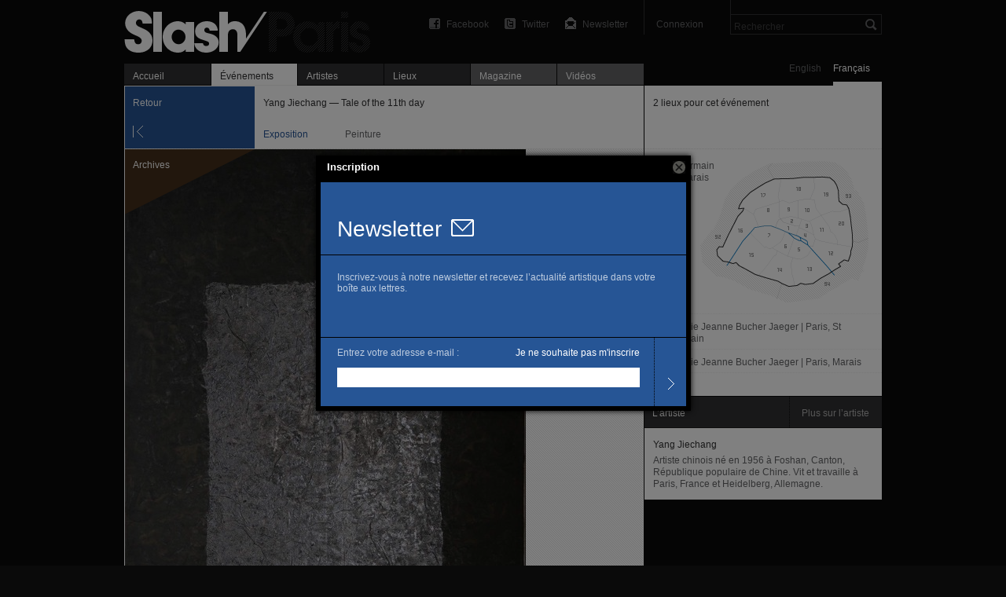

--- FILE ---
content_type: text/html; charset=utf-8
request_url: https://slash-paris.com/fr/evenements/tale-of-the-11th-day-exposition-en-deux-volets
body_size: 5497
content:
<!DOCTYPE html>
<html xmlns="http://www.w3.org/1999/xhtml" xmlns:fb="http://www.facebook.com/2008/fbml" xml:lang="fr" lang="fr">

	<head>

		<meta http-equiv="Content-Type" content="text/html; charset=utf-8" />
		<title>Yang Jiechang — Tale of the 11th day — Exposition — Slash Paris</title>
		<link rel="shortcut icon" type="image/png" href="/favicon.ico" />

         <meta name="description" content="La Galerie Jeanne-Bucher présente une sélection de peintures exceptionnelles parmi la série des « 100 Layers of Ink ». Cette série internationalement connue sera suivie d’une période de cré…" />

			<link rel="image_src" href="https://medias.slash-paris.com/main_images/images/000/002/821/1990.100_Layers_of_INK_-_On_Ascension_grid.jpg?1314981004">
	<meta property="og:image" content="https://medias.slash-paris.com/main_images/images/000/002/821/1990.100_Layers_of_INK_-_On_Ascension_grid.jpg?1314981004">
	<meta name="title" content="Yang Jiechang — Tale of the 11th day — Exposition">
	<meta property="og:title" content="Yang Jiechang — Tale of the 11th day — Exposition">
	<meta property="og:url" content="https://slash-paris.com/fr/evenements/tale-of-the-11th-day-exposition-en-deux-volets">
	<meta property="og:type" content="article">
	<meta property="og:description" content="La Galerie Jeanne-Bucher présente une sélection de peintures exceptionnelles parmi la série des « 100 Layers of Ink ». Cette série internationalement connue sera suivie d’une période de cré…">
	

		<meta name="referrer" content="origin-when-crossorigin">
		<meta property="og:site_name" 	content="Slash Paris"/>
		<meta property="og:country-name" content="France"/>
		<meta property="fb:admins" content="643236885" />
		<meta name="zipcode" content="75" />
		<meta name="city" content="Paris" />
		<meta name="country" content="France" />
		<meta name="google-site-verification" content="iY_KcFnOByVCmF0zjTgOwJsjt-4tVsjahMMduE7jiN8" />
		<meta property="twitter:account_id" content="4503599631345112" />
		<meta name="viewport" content="initial-scale=0.48" />
		<meta name="viewport" content="width=661, user-scalable=yes" />
		<meta name="apple-mobile-web-app-capable" content="no" />

		<link rel="stylesheet" media="all" href="/stylesheets/application_packaged.css" />
		

			<style type="text/css" media="screen">
		#navigator #back, #navigator #previous, #navigator #next {
			background-color: #265595;
		}
		#event-ticker #kind p {
			color: #265595;
		}
	</style>


		<script src="/javascripts/base_packaged.js"></script>
		      	<script type="text/javascript">
      	//<![CDATA[
      		var images= new Array();
      		var image_info= new Array();

      		image_info['url']="https://medias.slash-paris.com/main_images/images/000/002/821/1990.100_Layers_of_INK_-_On_Ascension_large.jpg?1314981004";
      		image_info['caption']="<small class=\'caption dark\'>\n   <strong class=\'caption_title\'>\n      100 Layers of Ink — On Ascension , 1990\n   <\/strong>\n   <span class=\'caption_description\'>\n      Encre de Chine sur papier de riz, 296 × 190 cm\n   <\/span>\n   <span class=\'caption_courtesy\'>\n      Photo © LOSI, Courtesy Galerie Jeanne-Bucher/Jaeger Bucher, Paris\n   <\/span>\n<\/small>\n";
      		image_info['height']="799";
      		image_info['width']="510";
      		images.push(image_info);

      	//]]>
   	</script>


		<script type="text/javascript">
			var section = "events";
			var sub_section = "show";
			var search_default_value = 'Rechercher';
			var nl_popup_title = "Inscription"
		</script>

		<!-- old GA snippet
<script type="text/javascript">
  (function(i,s,o,g,r,a,m){i['GoogleAnalyticsObject']=r;i[r]=i[r]||function(){
  (i[r].q=i[r].q||[]).push(arguments)},i[r].l=1*new Date();a=s.createElement(o),
  m=s.getElementsByTagName(o)[0];a.async=1;a.src=g;m.parentNode.insertBefore(a,m)
  })(window,document,'script','//www.google-analytics.com/analytics.js','ga');

  ga('create', 'UA-42264046-1', 'slash-paris.com');
  ga('send', 'pageview');
</script>
-->

<script type="text/javascript">

  var _gaq = _gaq || [];
  _gaq.push(['_setAccount', 'UA-42264046-1']);
  _gaq.push(['_setDomainName', 'slash-paris.com']);
  _gaq.push(['_trackPageview']);

  (function() {
    var ga = document.createElement('script'); ga.type = 'text/javascript'; ga.async = true;
    ga.src = ('https:' == document.location.protocol ? 'https://ssl' : 'http://www') + '.google-analytics.com/ga.js';
    var s = document.getElementsByTagName('script')[0]; s.parentNode.insertBefore(ga, s);
  })();

</script>


	</head>

	<body id="events-show" class=fr>
		<div id="dialog-nl"></div>

		<div id="wrap">

			<div id="wrap-inner">
				<div id="top">
					<div id="header">
						<ul class='tools'>

								<li id='search'>
									<form id="global-search" name="global_search" action="/recherche" accept-charset="UTF-8" method="get"><input name="utf8" type="hidden" value="&#x2713;" />										<div class="p_search_box">
											<input type="submit" name="commit" value="" id="search-submit" />
											<input type="text" name="key" id="p-search-field" value="Rechercher" />
										</div>
</form>								</li>

							<li class='user_box'>
									<a target="publisher" class="login" title="Connexion" href="/publisher">Connexion</a>
							</li>

							<li><a class="newsletter" title="Newsletter" onclick="nlPopUp_init(true);" href="#">Newsletter</a></li>
							<li><a class="twitter" title="Suivez-nous sur Twitter" href="http://twitter.com/slashparis">Twitter</a></li>
							<li><a class="facebook" title="Rejoignez-nous sur Facebook" href="http://www.facebook.com/slashparis">Facebook</a></li>

							<li id='message'><span>
								</span>
							</li>

						</ul>

						<h1><a title="Accueil" href="/">Yang Jiechang — Tale of the 11th day — Exposition — Slash Paris</a></h1>

					</div>
					<div id="main-tabs">
						<div id="language-toggle">
								<a class="on" href="/fr/evenements/tale-of-the-11th-day-exposition-en-deux-volets/sous?set_locale=fr">Français</a>
						  	<a href="/fr/evenements/tale-of-the-11th-day-exposition-en-deux-volets/sous?set_locale=en">English</a>
						</div>
						<ul id='main-navigation'>
   <li class="first "><a href="/">Accueil</a></li>
   <li class="on"><a href="/evenements"><img width="16" height="11" id="ajax-loader" style="display:none;" src="/images/ajax_loader.gif" alt="Ajax loader" />Événements</a></li>
   <li class=""><a href="/artistes">Artistes</a></li>
   <li class=""><a href="/lieux">Lieux</a></li>
   <li class=" mag"><a href="/magazine">Magazine</a></li>
   <li class=" vid"><a href="/videos">Vidéos</a></li>
</ul>
					</div>
					<hr/>
				</div>

				<div id="main-carousel">
					
				</div>

				<div id="content">
					


<div id="left-col">

	<div id="show-top-bar">

		<div id="navigator">
				<a id="back" class="large jsback" href="javascript:history.back()">Retour</a>
		</div>

   
         <hr/>
         <div id="event-ticker">
            <div id="title">
               <p class="bold">Yang Jiechang — Tale of the 11th day</p>
            </div>
            <div id="kind">
               <p class="style_kind">Exposition</p>
            </div>
            <div id="time">
               Peinture
            </div>
         </div>

      </div>

      	<div id="gallery">
      		<span class='big corner_tag archive' >Archives</span>
      		<div id="fullsize-image">
      			<img alt="Yang Jiechang - Galerie Jeanne Bucher Jaeger  |  Paris, St Germain" id="fullsize-image-img" width="510" height="799" src="https://medias.slash-paris.com/main_images/images/000/002/821/1990.100_Layers_of_INK_-_On_Ascension_large.jpg?1314981004" />
      		</div>
      		<div id="caption">
      			<small class='caption dark'>
   <strong class='caption_title'>
      100 Layers of Ink — On Ascension , 1990
   </strong>
   <span class='caption_description'>
      Encre de Chine sur papier de riz, 296 × 190 cm
   </span>
   <span class='caption_courtesy'>
      Photo © LOSI, Courtesy Galerie Jeanne-Bucher/Jaeger Bucher, Paris
   </span>
</small>

      		</div>
      	</div>

   	<div id="event-description" >
   		<div class="title">
   			<h2 class="big_title">
   				Yang Jiechang<br/>
   				<span class='normal'>Tale of the 11th day</span>
   			</h2>
   		</div>
   		<div class="paragraph standard_paragraph" lang="fr">
   			<p class='date'>
   			      <span class='time_difference'>Passé : </span>13 octobre → 26 novembre 2011
   			</p>



   			<p>Après l’exposition personnelle <em>On Ascension</em> de Yang Jiechang à la galerie en 2008, nous sommes heureux de présenter une exposition en deux volets de l’artiste Yang Jiechang intitulée au sein de nos deux espaces parisiens rive gauche et rive droite.</p>
<p>La Galerie Jeanne-Bucher présente une sélection de peintures exceptionnelles des années 90 parmi la série des <em>100 Layers of Ink.</em> Cette série internationalement connue ; exposée pour la première fois dans l’exposition <em>Les Magiciens de la Terre</em> au Centre Georges Pompidou en 1989 ; sera suivie d’une période de création nettement plus figurative et participative, au cours de laquelle Yang Jiechang s’attache à questionner aussi bien les évènements sociaux et politiques des sociétés actuelles que ceux de sa propre vie d’artiste eurasien œuvrant perpétuellement entre l’Europe et l’Asie.</p>
<p>La toute dernière série d’œuvres exposée à la Galerie Jaeger Bucher, intitulée <em>Stranger than Paradise</em>, s’inscrit dans cette perspective exploratrice et interrogative de notre monde globalisé, mettant en question les notions de contrôle et d’instabilité qui régissent nos systèmes collectifs de vie. Partant du principe que l’authenticité est devenue une denrée rare dans un monde dominé par les médias qui nous font vivre dans un monde irréel et imaginaire, Yang Jiechang imagine un « paysage de retour à la Nature » qu’il situe au Paradis. En intitulant son exposition <em>Tale of the 11th day (Conte du 11ème jour</em>), Yang Jiechang situe délibérément son paysage paradisiaque comme un prolongement de la 10ème journée du Décaméron de Boccace. Ici, les hommes et les animaux peuvent batifoler en toute liberté afin de rappeler à notre souvenir que l’homme est peut-être un animal évolué mais qu’il est également devenu à présent un animal dénaturé. Omniprésent dans les mythes et légendes, les récits anciens, les disciplines de l’art, les religions, les coutumes, les croyances populaires, l’animal fait partie de l’histoire de l’homme et semble accompagner son développement.</p>
<p>La présentation conjointe de ces deux expositions montrent la capacité de Yang Jiechang à invoquer tour à tour l’autosublimation ou encore la participation active à travers des œuvres à la fois traditionnelles et totalement ancrées dans leur époque tant au niveau de leur composition que des idées qu’elles véhiculent. Yang Jiechang rejoint fondamentalement les grands lettrés confucéens qui considéraient leurs propres idéaux plus importants que n’importe quel système politique et nous immerge dans un Paradis où toutes les créations de la nature semblent vivrent paisiblement ensemble.</p>
<p class="info">Yang Jiechang a récemment été exposé au Centre d’art de La Criée de Rennes, et est actuellement exposé au Palazzo Grassi de Venise dans l’exposition intitulée <em>Le Monde vous appartient</em> (jusqu’au 31.12.2011)</p>

   		</div>
   		

   	</div>



         	<div id="sub-events">
         		<ul>
         			
<li class="event_al">
      <div>
         
         <span class='event_kind' style="color:#67345B;">
            Vernissage
         </span>
         <span class='date'>
            Jeudi 13 octobre 2011 18:00 → 21:00
         </span>
      </div>
</li>
         		</ul>
         	</div>


   	<div class="facebook_like_container">   
   <fb:like layout="button_count" show_faces="false" href="https://slash-paris.com/evenements/tale-of-the-11th-day-exposition-en-deux-volets" font="arial" width="450px" height="21"></fb:like>
</div>



</div>



<div id="right-col">

   
		   <div id="venue-card" class='multi'>
	
	<div id="top-bar">
		<div id='info-bar'>
			<span id="name" class='bold'>2 lieux pour cet événement</span>
		</div>
	</div>
	<div class="dotted_line"><!-- --></div>
	
	<div id="minimap-container">
			<span id="zone-name">06 St Germain<br />03 Le Marais</span>
		
	</div>
   
   
   <div id='multivenues'>
      <h4 class='bold'>Lieux</h4>
      <div class="dotted_line extra"><!-- --></div>
      <ul>
         <li>
   <div class="dotted_line extra"><!-- --></div>
   <a class="zoom" title="Zoomer sur la carte" href="/lieux/jeanne-bucher-jaeger-espace-st-germain/plan">Zoom</a>
   <a class="venue_name" href="/lieux/jeanne-bucher-jaeger-espace-st-germain">Galerie Jeanne Bucher Jaeger  |  Paris, St Germain</a>
</li><li>
   <div class="dotted_line extra"><!-- --></div>
   <a class="zoom" title="Zoomer sur la carte" href="/lieux/jeanne-bucher-jaeger-espace-marais/plan">Zoom</a>
   <a class="venue_name" href="/lieux/jeanne-bucher-jaeger-espace-marais">Galerie Jeanne Bucher Jaeger | Paris, Marais</a>
</li>
      </ul>
      <div class="dotted_line extra"><!-- --></div>
   </div>
   

	
	
</div>

		

		


			<div class="module_header ">
	<div class="header_title">
		<h3>L’artiste</h3>
	</div>
			<div class="more_button">
				<a href="/artistes/yang-jiechang">Plus sur l’artiste</a>
			</div>
			<div class="header_separation"><!-- --></div>
</div>			   <div class="module_p">
   	<a class="module_p_container " href='/artistes/yang-jiechang'>
   		<span class='feature_title bold'>Yang  Jiechang</span>
   		<span>Artiste chinois né  en 1956 à Foshan, Canton, République populaire de Chine. Vit et travaille à Paris, France et Heidelberg, Allemagne.</span>
   	</a>
   </div>





		

		


</div>

				</div>

			</div>

			<div id="footer">
				<ul>
					<li><span>© 2026 Slash</span></li>
					<li class=""><a href="/a-propos">À propos</a></li>
					<li class=""><a href="/rejoignez-nous">Rejoignez-nous</a></li>
					<li class=""></li>
<!-- 					
					<li></li>
					<li></li> -->
					<li class='credit'><a encode="hex" href="mailto:contact@slash-paris.com?subject=Contact%20g%C3%A9n%C3%A9ral">Contact</a></li>
				</ul>
			</div>

		</div>

		

		
		
		
		

		<script src="/javascripts/application_packaged.js" async="async"></script>

		
		

		<div id="fb-root"></div>
<script>
 window.fbAsyncInit = function() {
   FB.init({
   appId: '105672192843897', 
   status: true, 
   cookie: true,
   xfbml: true});
 };
 (function() {
   var e = document.createElement('script'); e.async = true;
   e.src = document.location.protocol + '//connect.facebook.net/en_US/all.js';
   document.getElementById('fb-root').appendChild(e);
 }());
</script>

	</body>

</html>
